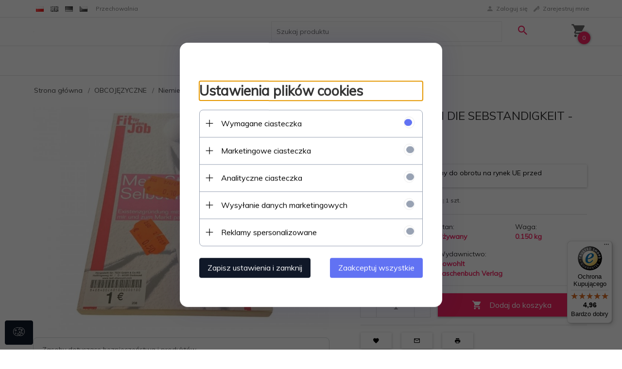

--- FILE ---
content_type: text/html; charset=UTF-8
request_url: https://staradobraksiazka.pl/ajax/info/mis/
body_size: -14
content:
{"misId":"84e071f797d0e1d0e1dfd126792b3bbb"}

--- FILE ---
content_type: text/html; charset=UTF-8
request_url: https://staradobraksiazka.pl/ajax/pinfo/inventory/
body_size: 198
content:


<form id="options_form"
      name="options_form"
      method="post"
      action="/_cart/index/"
      enctype="multipart/form-data">
    <div id="options_form_tab" class="inventory-container">
            </div>
    <input type="hidden" id="products_id" name="products_id" value="19152" />
    <input type="hidden" id="rtime" name="rtime" value="1 godzin" />

    
</form>

<script>
    window.jQuery && window.jQuery.trigger('inventoryLoaded');
</script>


--- FILE ---
content_type: text/javascript; charset=utf-8
request_url: https://m40.targeo.pl/TargeoLoader_1_7.html?gz=0&fx=&ln=&k=KreatorwOTFmYmU3Y2VmYWM0OGE0Nzc0MzRmYjZiYzJlNjU1YWJjYw==&vn=2_5&v=lite&f=___targeo___Initialize___&jq=&zib2m=1&elemsent=1
body_size: 1317
content:

/*
Copyright 2005-2015 Indigo, wszelkie prawa zastrzeżone. Jeśli chcesz użyć Targeo i mapę na swojej stronie wejdź na http://www.targeo.pl
Copyright 2005-2015 Indigo. To use Targeo & maps on your site, visit http://www.targeo.pl
*/
if (!_ML) var _ML = {};if(typeof(update)!='function')update=function(D){if(D===null){D={}}for(var B=1;B<arguments.length;B++){var E=arguments[B];if(typeof (E)!='undefined'&&E!==null){for(var A in E){D[A]=E[A]}}}return D};if (!('sessionId' in _TARGEO_GLOBALS)) update(_TARGEO_GLOBALS, {vn: '2_5',ln: 'pl',bd: '_v_2_5/',keyId: 'TM_wizard_38546429',chr: 'utf-8',gpsMod: {"LNG_BASE":10.72,"LAT_BASE":71.91,"LNG_CNST":2.905e-5,"LAT_CNST":2.0e-5},sc: false,uu: '2aeeb63094cd2a869ddd828eab808b26',user: 0,userData: {"first_name":"","surname":"","nick":"","email":"","phone":""},sn: 'TARGEO_KreatorwOTFmYmU3Y2VmYWM0OGE0Nzc0MzRmYjZiYzJlNjU1YWJjYw==_2_5',sessionName: 'PHPSESSID',sessionId: 'qs8kc8qkahubs1tqr4eah5vcoq',urlParams: 'PHPSESSID=qs8kc8qkahubs1tqr4eah5vcoq&tmk=TM_wizard_38546429&k=KreatorwOTFmYmU3Y2VmYWM0OGE0Nzc0MzRmYjZiYzJlNjU1YWJjYw==&vn=2_5&ln=pl&uu=2aeeb63094cd2a869ddd828eab808b26',captcha: false,sendmailImage: {w:600, h: 400},custType:10,findRouteLimit: 0,truckRouteAvailability: 0,dt: new Date(2026,1-1,21,parseInt("04",0xa),parseInt("49",0xa),parseInt("22",0xa)),defaultIcon: {'imageUrl':'https://m40.targeo.pl/i/icons/pins/pinbig-b.png', coordsAnchor:{x:12,y:36},w:38,h:39},customMapLogo: {"html":"'<img src=\"'+Targeo.Base.getDynSrc('i\/mapLogo_AutoMapa201901.png')+'\" border=\"0\" width=\"156\" height=\"28\" title=\"Targeo by AutoMapa (R)\" \/ >'","style":{"right":"0px","bottom":"8px","cursor":"default"}}});
var e1 = document.createElement('script');e1.type = 'text/javascript';e1.charset = 'utf-8';
e1.src = 'https://m40.targeo.pl/rel_js_css.html?t=jc&h=jc_lite_KreatorwOTFmYmU3Y2VmYWM0OGE0Nzc0MzRmYjZiYzJlNjU1YWJjYw==_54d5a3c8b5df77c1798538759b1c1fce_0&chr=utf-8&lm=1768814978';document.getElementsByTagName('head')[0].appendChild(e1);

--- FILE ---
content_type: text/javascript; charset=utf-8
request_url: https://mapa.targeo.pl/Targeo.html?vn=2_4&v=lite&k=KreatorwOTFmYmU3Y2VmYWM0OGE0Nzc0MzRmYjZiYzJlNjU1YWJjYw==
body_size: 3935
content:

/*
Copyright 2005-2023 AutoMapa, wszelkie prawa zastrzeżone. Jeśli chcesz użyć Targeo i mapę na swojej stronie wejdź na http://www.targeo.pl
Copyright 2005-2023 AutoMapa. To use Targeo & maps on your site, visit http://www.targeo.pl
*/
if(typeof(_TARGEO_BROWSER)!='object') { var _TARGEO_BROWSER = {"platform":"Macintosh","browser":"chrome","version":"131.0.0.0","majorver":131,"gzip":0,"supported":true,"pngFix":false,"svg":true,"isInIECompatibilityView":false,"isChromeFrame":false,"isRobot":false,"isMobile":false};}
if(typeof(_TARGEO_GLOBALS)!='object'){
var _TARGEO_GLOBALS = {
vn: '2_5',
keyName: 'tmk',
'k': 'KreatorwOTFmYmU3Y2VmYWM0OGE0Nzc0MzRmYjZiYzJlNjU1YWJjYw==',
urlMaxLen: 4096,
url: 'https://m40.targeo.pl/',
urlRe: 'https\://m40\.targeo\.pl/',
urlHost: 'mapa.targeo.pl',
urlDyn: 'https://m4#.targeo.pl/',
urlMstr: 'https://mapa.targeo.pl/',
urlEmpty: 'https://m40.targeo.pl/i/t.gif',
urlOverlay: 'https://m40.targeo.pl/i/overlay_30.png',
urlIndicator01: 'https://m40.targeo.pl/i/process_16.gif',
urlIndicator02: 'https://m40.targeo.pl/i/process_64.gif',
XHREnabled: 0,
dataUri: 1,
cookieDomain: '.targeo.pl',
srvs: {"m2":1,"m4":1,"m5":1}, addr: '18.221.171.50'
}};

var ___targeo___Search___ = [];
var ___targeo___Element___ = null;
;if (!("console" in window)) {var names = ["log", "debug", "info", "warn", "error", "assert", "dir", "dirxml","group", "groupEnd", "time", "timeEnd", "count", "trace", "profile", "profileEnd"];window.console = {};for (var i = 0; i < names.length; ++i) window.console[names[i]] = function() {}};
        var ___targeo___ = [];

        function ___targeo___Initialize___lite___() {
            var gs = function (e) {
                var s = {x:0,y:0};
                if (typeof (e) == 'string') e = getElementById(e);
                if (!e) return s;
                if ('style' in e && 'offsetHeight' in e) {
                    s = {x: e.offsetWidth, y: e.offsetHeight}
                } else if ('style' in e && 'pixelHeight' in e.style) {
                    s = {x: e.pixelWidth, y: e.pixelHeight}
                }
                return s;
            }

            var e1 = document.getElementsByTagName('a');
            var di = _TARGEO_GLOBALS.defaultIcon, icon = {url:di.imageUrl, w:di.w, h:di.h, x:di.coordsAnchor.x, y:di.coordsAnchor.y};
            var e2, e3 = [];

            for (var i=0;i<e1.length;i++) {
                if (e1[i].getAttribute('href') && e1[i].getAttribute('href').match(/^https?:\/\/mapa\.targeo\.pl\//) && e1[i].className.indexOf('targeo-map-') !== -1) {
                    if (e1[i].className.indexOf('targeo-map-lite') !== -1) {
                        e2 = document.createElement('div');
                        e2.id = e1[i].id;
                        e2.style.cssText = e1[i].style.cssText+';overflow:hidden;display:block;';
                        e2.className = e1[i].className;
                        e3.push(e2, e1[i]);
                    } else {
                        e3.push(false, false);
                    }
                }
            }

            var s, x, y, z, t, io, ld, p, rel, ci;
            var rm = [];
            for (var i=0;i<e3.length;i+=2) {
                if (e3[i] === false) continue;
                e3[i+1].parentNode.replaceChild(e3[i], e3[i+1]);
                t=null; s = gs(e3[i]); io = i>>1;
                rel = e3[i+1].getAttribute('rel');
                ld = rel ? eval('('+rel+')') : null;
                if (ld && ld.size && ld.size.x && ld.size.y) {
                    s = ld.size;
                }
                if (ld && ld.c && ld.c.x && ld.c.y) {
                    x = ld.c.x;
                    y = ld.c.y;
                    z = ___targeo___Options___[io] ? ___targeo___Options___[io].c.z : 29;
                } else if (___targeo___Options___[io]) {
                    x = ___targeo___Options___[io].c.x;
                    y = ___targeo___Options___[io].c.y;
                    z = ___targeo___Options___[io].c.z;
                } else {
                    x=541270, y=460218, z=29;
                }

                p = {
                     e: e3[i]
                    ,w: Math.max(s.x,150)
                    ,h: Math.max(s.y,200)
                    ,x: parseFloat(x)
                    ,y: parseFloat(y)
                    ,z: parseInt(z,0xa)
                                    };

                if (ld && ('mode' in ld) && ld.mode == 'static') {
                    p.ctrl = {zoom:false,move:false,foot:false};
                }

                                if (___targeo___Options___.analyse) {
                    p.a = e3[i+1].getAttribute('href');
                    p.ld = ld;
                    p.t = e3[i+1].getAttribute('title');
                    p._a = p.a.substr(p.a.lastIndexOf('/')+1).split(',');
                    if (p._a.length == 4) {
                        p.z = parseInt(p._a[1], 0xa);
                        p.x = parseFloat(p._a[2]);
                        p.y = parseFloat(p._a[3]);
                    }
                }
                if (___targeo___Options___[io]) {
                    rm.push(io);
                }
                t = new TargeoLite(p);
                if (t) {
                    if (___targeo___Options___[io] && !0) {
                        if (ld && typeof(ld.icon) != 'undefined') {
                            ci = ld.icon;
                            if (ci && !ci.url.match(/^https?:\/\//)) ci.url = _TARGEO_GLOBALS.url+ci.url;
                        } else {
                            ci = icon;
                        }
                        if (ci && typeof(t.createPoint) == 'function') {
                            t.createPoint('___targeoLite___Point___'+(new Date().getTime()+'_'+(Math.random()*Math.random()).toString().substr(2)), {x:parseFloat(___targeo___Options___[io].c.x),y:parseFloat(___targeo___Options___[io].c.y)}, ci, {s:(ld && ld.desc)?ld.desc:___targeo___Options___[io].t}, {t:___targeo___Options___[io].t,z:z,x:___targeo___Options___[io].c.x,y:___targeo___Options___[io].c.y});
                        }
                    }
                    ___targeo___.push(t);
                }
            }

            var rmc = 0;
            for (var i=0; i<rm.length; i++) {
                ___targeo___Options___.splice(rm[i-rmc], 1);
                rmc++;
            }

        };


if (typeof(___targeo___analysed___) == 'undefined') {
    ___targeo___analysed___ = false;
}
(function () {
    try {if (typeof(___load_stat)=='object'&&0) ___load_stat.stat(0);} catch (e) {/*catch*/}

    function ___targeo___GetContainer(A) {
        var e1 = document.getElementsByTagName('a');
        var href;
        for (var i=0;i<e1.length;i++) {
            if ((href = e1[i].getAttribute('href')) && href.match(/^https?:\/\/(mapa|adres).targeo.pl(\/|$)/) && (A || e1[i].className.indexOf('targeo-map-') !== -1)) {
                ___targeo___Search___.push(href.replace(/^https?:\/\/(mapa|adres).targeo.pl(\/|$)/, ''));
                if (A) return e1[i];
            }
        }
        return null;
    }

    ___targeo___Element___ = ___targeo___GetContainer(0);
    if (___targeo___Element___) {
        if (_TARGEO_GLOBALS.k == 'NWU3MzcwYmY0NDJkMDg5NjY3MmY2MTkwMzQwZTE3NzIxOTgxZWY3OQ==' || _TARGEO_GLOBALS.k == 'MjI1YjYyZTNhZTA4MjYyNjAyYWM3ZDM3MzQ5NTEzZGUwNTQzNWVkOA==') {
            // FLOTMAN
            var __targeoElementinnerHTML = '<div id="targeo-preloader" style="position: absolute; left: 50%; top: 50%; font-family: Verdana, Helvetica, sans-serif; font-size: 24px; color: #000; width: 200px; height: 110px; margin: -55px 0 0 -100px; text-align: center; letter-spacing: 2px; font-weight: bolder; z-index: 32000; background: #fff; padding: 10px; -moz-border-radius: 20px;"><img src="https://m40.targeo.pl/i/preloader_flotman_logo.gif" width="179" height="34" style="margin-top:10px" border="0" /><br /><img src="https://m40.targeo.pl/i/preloader_flotman_progress.gif" width="43" height="11" style="margin-top:10px" border="0" /><br /><img src="https://m40.targeo.pl/i/preloader_flotman_targeo.gif" width="116" height="27" style="position:absolute; bottom:5px; right:10px;" border="0" /></div>';

        } else {
            var __targeoElementinnerHTML = '<div id="targeo-preloader" style="position: absolute; left: 50%; top: 50%; font-family: Verdana, Helvetica, sans-serif; font-size: 24px; color: #000; width: 200px; height: 160px; margin: -55px 0 0 -100px; text-align: center; letter-spacing: 2px; font-weight: bolder; z-index: 99999; background: #fff; padding: 10px; -moz-border-radius: 10px; border-radius: 10px; -webkit-border-radius: 10px;"><img src="https://m40.targeo.pl/i/AMT_blue_150px.png" width="150" height="54" alt="Mapa Polski Targeo" border="0" style="margin-top:24px;" /><br /><img src="https://m40.targeo.pl/i/AMT_loader.gif" width="50" height="50" style="margin-top:10px" border="0" /></div>';
        }

        ___targeo___Element___.style.display = 'block';
        ___targeo___Element___.innerHTML = __targeoElementinnerHTML;
            }

    if (typeof(___targeo___Maps___) == "undefined") ___targeo___Maps___ = {};
    if (typeof(___targeo___Maps___['lite']) == "undefined") {
        ___targeo___Maps___['lite'] = 1;
        var e1 = document.createElement('script');e1.type = 'text/javascript';e1.charset = 'utf-8';
        var s1 = (_TARGEO_GLOBALS && _TARGEO_GLOBALS.url ? _TARGEO_GLOBALS.url : 'https://m40.targeo.pl/') + 'TargeoLoader_1_7.html?gz=0&fx=&ln=&k=KreatorwOTFmYmU3Y2VmYWM0OGE0Nzc0MzRmYjZiYzJlNjU1YWJjYw==&vn=2_5&v=lite&f=___targeo___Initialize___&jq=&zib2m=1';

        var i0 = ___targeo___Search___.length;
        var s2 = [];
        var s3 = '';
        if (i0>0 && !___targeo___analysed___) {
            if ('lite'=='full'&&i0===1) s1 += '&__TARGEO__='+encodeURIComponent(___targeo___Search___[0]);
            else {
                for (var i1=0;i1<i0;i1++) s2.push('__TARGEO__[]='+encodeURIComponent(___targeo___Search___[i1]));
                s2 = '&' + s2.join('&');
                s3 = s1 + s2;
                s1 = s3.length <= 2000 ? s3 : s1 + '&analyse=1';
            }
        } else {
            s1 += '&elemsent=1';
        }
        e1.src = s1;

        ___targeo___analysed___ = true;
        document.getElementsByTagName('head')[0].appendChild(e1);

    }

 var ___statImage = new Image(1,1); ___statImage.src='https://ssl.hit.stat24.com/redot.gif?id=zPo1LW_PedT7urh1kpl3AoZRP8fdIrrBKQAQsZmCFmD.j7';
})();



--- FILE ---
content_type: text/javascript
request_url: https://widgets.trustedshops.com/js/X3FA88A4AEA89ED2DF2E2417F20D4422B.js
body_size: 1576
content:
((e,t)=>{const a={shopInfo:{tsId:"X3FA88A4AEA89ED2DF2E2417F20D4422B",name:"staradobraksiazka.pl",url:"staradobraksiazka.pl",language:"pl",targetMarket:"POL",ratingVariant:"WIDGET",eTrustedIds:{accountId:"acc-416dc35c-89c4-4eaa-b148-c472915f4bad",channelId:"chl-7db2ce54-4fbc-47e3-b6fe-3b49b15cee4f"},buyerProtection:{certificateType:"CLASSIC",certificateState:"PRODUCTION",mainProtectionCurrency:"PLN",classicProtectionAmount:1e4,maxProtectionDuration:30,firstCertified:"2023-06-30 08:40:46"},reviewSystem:{rating:{averageRating:4.96,averageRatingCount:748,overallRatingCount:1391,distribution:{oneStar:2,twoStars:1,threeStars:2,fourStars:13,fiveStars:730}},reviews:[{average:5,buyerStatement:"Zamówienie w bardzo dobrym stanie , dobrze zabezpieczone i szybko dostarczone, polecam zakupy tutaj. ;-)",rawChangeDate:"2026-01-19T14:08:52.000Z",changeDate:"19.01.2026",transactionDate:"14.01.2026"},{average:5,buyerStatement:"Szybka wysyłka,  bezproblemowy kontakt z obsługą sklepu , towar dobrze zabezpieczony. Jestem zadowolony . Polecam zakupy tutaj 😁",rawChangeDate:"2026-01-17T16:03:45.000Z",changeDate:"17.01.2026",transactionDate:"12.01.2026"},{average:5,buyerStatement:"Książka była genialnie zapakowana!",rawChangeDate:"2026-01-12T15:40:13.000Z",changeDate:"12.01.2026",transactionDate:"7.01.2026"}]},features:["REVIEWS_AUTO_COLLECTION","MARS_PUBLIC_QUESTIONNAIRE","MARS_QUESTIONNAIRE","DISABLE_REVIEWREQUEST_SENDING","MARS_EVENTS","MARS_REVIEWS","GUARANTEE_RECOG_CLASSIC_INTEGRATION"],consentManagementType:"OFF",urls:{profileUrl:"https://www.trstd.com/pl-pl/reviews/staradobraksiazka-pl",profileUrlLegalSection:"https://www.trstd.com/pl-pl/reviews/staradobraksiazka-pl#legal-info",reviewLegalUrl:"https://help.etrusted.com/hc/pl/articles/23970864566162"},experimentConfig:{id:124,createdAt:"2025-04-11 09:33:35.109",updatedAt:"2025-05-16 05:28:48.78",name:"Trustbadge Test",status:"PLANNED",experimentType:"TRUSTBADGE",startDateTime:"2025-04-11 09:33:34.9",plannedEndDateTime:"2025-05-16 09:33:34.9",deviceType:"DESKTOP_AND_MOBILE",bucketChance:1},contractStartDate:"2023-06-02 00:00:00",shopkeeper:{name:"Piotr Makowski Stara Dobra Książka",street:"ul. Morska 121c",country:"PL",city:"Gdynia",zip:"81-222"},displayVariant:"full",variant:"full",twoLetterCountryCode:"PL"},"process.env":{STAGE:"prod"},externalConfig:{trustbadgeScriptUrl:"https://widgets.trustedshops.com/assets/trustbadge.js",cdnDomain:"widgets.trustedshops.com"},elementIdSuffix:"-98e3dadd90eb493088abdc5597a70810",buildTimestamp:"2026-01-20T05:44:52.595Z",buildStage:"prod"},r=a=>{const{trustbadgeScriptUrl:r}=a.externalConfig;let o=t.querySelector(`script[src="${r}"]`);o&&t.body.removeChild(o),o=t.createElement("script"),o.src=r,o.charset="utf-8",o.setAttribute("data-type","trustbadge-business-logic"),o.onerror=()=>{throw new Error(`The Trustbadge script could not be loaded from ${r}. Have you maybe selected an invalid TSID?`)},o.onload=()=>{e.trustbadge?.load(a)},t.body.appendChild(o)};"complete"===t.readyState?r(a):e.addEventListener("load",(()=>{r(a)}))})(window,document);